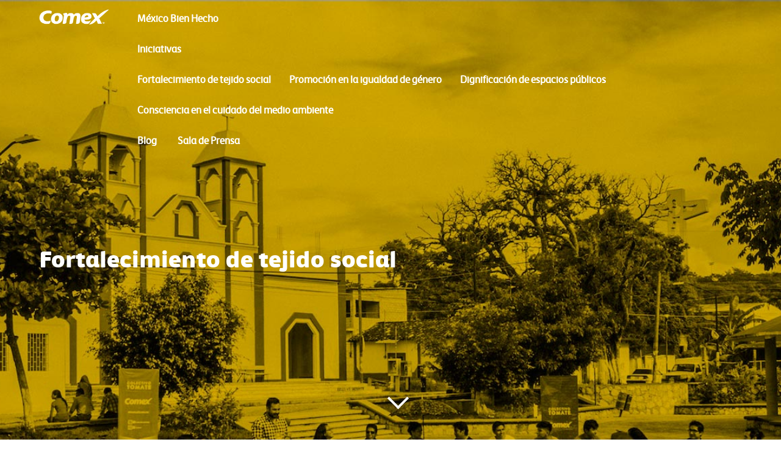

--- FILE ---
content_type: text/html; charset=utf-8
request_url: https://mexicobienhecho.com/fortalecimiento-tejido-social/source-zona-1
body_size: 17742
content:
<!DOCTYPE html>
<html   lang="es-MX">
<head id="head"><title>
	MBH - Source Zona 1
</title><meta charset="UTF-8" /> 
<link href="/CMSPages/GetResource.ashx?stylesheetname=Master" type="text/css" rel="stylesheet"/>
<meta name="viewport" content="initial-scale=1, maximum-scale=1">

<script src="/CMSPages/GetResource.ashx?scriptfile=~/cmsscripts/custom/animate.js"></script>
<script src="/CMSPages/GetResource.ashx?scriptfile=~/cmsscripts/custom/chat.js"></script>
<script src="/CMSPages/GetResource.ashx?scriptfile=~/cmsscripts/custom/go-top.js"></script>
<script src="/CMSPages/GetResource.ashx?scriptfile=~/cmsscripts/custom/jquery-1.11.3.js"></script>
<script src="/CMSPages/GetResource.ashx?scriptfile=~/cmsscripts/custom/jquery.lightbox.min.js"></script>
<script src="/CMSPages/GetResource.ashx?scriptfile=~/cmsscripts/custom/modal.js"></script>
<script src="/CMSPages/GetResource.ashx?scriptfile=~/cmsscripts/custom/parallax.js"></script>
<script src="/CMSPages/GetResource.ashx?scriptfile=~/cmsscripts/custom/productslider.js"></script>
<script src="/CMSPages/GetResource.ashx?scriptfile=~/cmsscripts/custom/slide.js"></script>
<script src="/CMSPages/GetResource.ashx?scriptfile=~/cmsscripts/custom/slider.js"></script>
<script src="/CMSPages/GetResource.ashx?scriptfile=~/cmsscripts/custom/main.js"></script>
<script src='https://cdnjs.cloudflare.com/ajax/libs/jquery/2.1.3/jquery.min.js'></script>
<script>
        $(document).ready(function(){
            $('.aniview').AniView();
        });

		  $(document).ready(function(){
           myFunction();
        });

    </script>
<script src="/CMSPages/GetResource.ashx?scriptfile=~/cmsscripts/custom/jquery.aniview.js"></script> 
<link href="/App_Themes/Default/Images/favicon.ico" type="image/x-icon" rel="shortcut icon"/>
<link href="/App_Themes/Default/Images/favicon.ico" type="image/x-icon" rel="icon"/>

    <!-- Google Tag Manager -->
    <script>(function(w,d,s,l,i){w[l]=w[l]||[];w[l].push({'gtm.start':
    new Date().getTime(),event:'gtm.js'});var f=d.getElementsByTagName(s)[0],
    j=d.createElement(s),dl=l!='dataLayer'?'&l='+l:'';j.async=true;j.src=
    'https://www.googletagmanager.com/gtm.js?id='+i+dl;f.parentNode.insertBefore(j,f);
    })(window,document,'script','dataLayer','GTM-WHNHWW2');</script>
    <!-- End Google Tag Manager -->
    
    <meta name="facebook-domain-verification" content="qjeor4o76rfnrwxy3skmsfqzxy0mv3" /></head>
<body class="LTR Chrome ENUS ContentBody"  onresize="myFunction()">
<!-- Google Tag Manager (noscript) -->
<noscript><iframe src="https://www.googletagmanager.com/ns.html?id=GTM-WHNHWW2"
height="0" width="0" style="display:none;visibility:hidden"></iframe></noscript>
<!-- End Google Tag Manager (noscript) -->

    
    <form method="post" action="/fortalecimiento-tejido-social/source-zona-1" onsubmit="javascript:return WebForm_OnSubmit();" id="form">
<div class="aspNetHidden">
<input type="hidden" name="__CMSCsrfToken" id="__CMSCsrfToken" value="9utcOq6CrLR4jxloB5sLTQxI4aV0hWl8S4uZ8YEs4NmKQCdegttbXiKUG76dk5RAKPr6Q4IeuXX2UDFVoa3gavI8e5Xx7Bsw7BcLJ7+BHX8=" />
<input type="hidden" name="__EVENTTARGET" id="__EVENTTARGET" value="" />
<input type="hidden" name="__EVENTARGUMENT" id="__EVENTARGUMENT" value="" />
<input type="hidden" name="__VIEWSTATE" id="__VIEWSTATE" value="HvnwWPVMODGHCmdrpmYmwyF3W28agpox+UvHMJtuBzkRL0Ycl6+MrfWNF3oe4CpkGND/Fu18iHr13i72Br8v/8HlCtTabTag5Mfa8Y6oxfvptzGG959HSyaekYBY+iPJ76Xh/OMRuYTUN0t+qMNMDcFsl/YG2IUiDPoLKTpNLLhb/ZNShe7dT4XbM99I/vm+MTB61ZzcUu9OLkH+EnjF2rR5POWmcQgx1HVeetrvXM9mWghkX5+wzBgVv39IULxtpe/Kcm9wwErI9QHWAxaKLv08++w4QoYNnkTClJH7/yBOKEk67HhDpfYbMEiII909bWkeKRMyMvwHdjaWZjXEmNayhHhMUmE78CC8E4Vxib3Gs75MRky0lZdFU41/pDG5yaMyN2tWRpj986TH4l+tKHMt5+vmjOrKR7oQngH8mW1jzK+yGFxvfN+YL30KYnhI0FyaZuw6bJr3DxbzeQzUYYUS3RN/y+PGsk/[base64]/ORx2AiiXfyqeUOTydRN2tFFM3Z35y1+etLSDzA0av0ur+WsTr8YAfYpqkbDQLtGDwKMxnxCUUqKp/TRnLif0OAoTVKSIKPNl8l00tlKQc2DV2T5Gx4i0CFGe2Jo0um6KPpz5Z7rEyEnOvX/0QQln3/ukW7tJchokIEoLZ2xCU0N0bq/A/jqJi41QdwEacD4XrnVt3TlrldqXG/r7W6+5oxIsYZJfPCVR2OmiWudCKFmXuttMVMX4rqSYnJvMG9EBKRg0jBiiujSQS8oHUypzpZhBkuiyxIGXRztIgAHgepDZ5qYkPlZk4pbY1aGGfjFVWbPM74wrAeqlTXJP9UY1jfg1QxtzN29ZCm+u2TL9CJ+2yfbK5GOlEVbtEr+ZvOTQC+095sn4IgT8jtgxT0ZIT/zJOJfbELv6EKvcClF6bw1s/Q4feyG9CN+na/97vv8NM8Um1ONRGEhbsMCGaxPiylqLePfmloOpeGbnpOLwL37E3nJ7+UX+XlsCE4JoGt1cSNCNbpL0mPun77PTf1elYnG3mZIz9cn4SyfXyySog5OpU3bleax3p3Ic3+6WZ+bexIxKYiy8eBBG29MxeFggi3pISnWQiQ1TSncmnHwLb/QQfQEhCeLDy8fEYdgIYStyFCyER0bY74FMWg5BOwC99qW6g+FTDYNYCYzI34JgBrIKtYQM/ukzYxwz1xiUc8wfuDO/tpUOf5GYbZlUe2hPJJmMcUdhik4f7t60PHqmE+D86+dZcwQImTMQSG+en/SYKdUqRoSz8XMGjwYS5vMK3hgjCz2uGtTb/VqdVrvH1Y4qXItTAnkN+w1Dw701pvLEL7ejL0/F2DaotIqJYrsQBL7k1BDO2gMS+jkSzrK1vqmbqPitowEwNfWsVE33heHw6NgTwQb1AzItD3Bt7TjudEcoCZ+6ul5Pgb8wyH5ZcuoAZuyr4k2Bui6hiCTeOxOWhZe8S/47egNOVoPAHLLDg3rmWVmjL3fk3xMUH4iJ6d5c1/cnAKLySI8srjJSHyT2TUXo6G3lcvBfEdQ7LYNcHNNTnNS9DHa7uOj67+rqeQIggzF1+EtoX/WmFE5pCPLYDSsuOb2S79gGI9PpX+cRqATwDWjVe8BC1o90X9tJAuemIa6dz0t5ZvvLKIduHxZA3WfgPZuEBeesL0QRzZmfv2Be8Nh+eaObNXpyn6Zy/CdnCnjfZmxk+wUAe80eJgPgvx7LyceC9menYESCNzx4y9BHlvNhn3FXdusJE63yMV+w3FySpU/BXuOAyqMh5bzlaasCEzNWNkY/ChNYpt0Zq+nlEioW2LV2PM+rTasK2GDHpRFmXt9+09SA/AjKStC9QWNSIjlu3XB7YncVzhwE7ofgla0I5Au88VlSp2vLLt9x/H2beMwx/C+M0W2+UgQ68kDb3cSlM35u2W1urfv14e4jDzotlrNmKlAW1/bYNEkpO2x3Jie0ao+U6ORGftggX6zIQoSAj+YKb2Us4y4WyedhJsZud7X10HwsNi3mmW84dBUY6cyKSR4IoRYNvQK0j0SbdLwYqcweCp5qRPnaFsC+o1R8+azkIFr0ZzCxBVZsxoC3ipGa41bMrRB6vaqv3n/ZtVK7keGe4+/r4NshWR8SXPFSvzBtfmNfBqxEB+16bl5pCoIFLFPM3pmxBxVJCAS40JrCu2+RDNo2+ZCbnXeYU7kS78gFo4DnGQlrhtKBNXgo3PlHA8axFeARpSvnO4tJMmcNd84FNo69bVbgMmJsJfbvglwQ345VR6A3gMN4y/K06m//+jB6fl6kEKH57OtpTrZChya/5Nrl40suyjezAM0LggmPra5oV7K+1RFaBdfa2afZ61K3CqIntd00J9namFBR+uGDE5E0TTckQrSiX1dllFJaLbMUbZ6C9wT2ztHrty9YSb7MBb+nmjwog1vL6mLYJMBRONtIOM5fYT2dl1+5NMXQfSF51nGkCQo8eO49bGTxcmifYm/kpio/OHQOy8KdK/Ds6Uz96mQYS9xVXXN456a7j2vZS62HXjS1xvJLwFWQewp9UQBCDn1nfcNjvfavUyO2GrInQMxZspPLS80e7Osyyy1eOI/[base64]/9UPyQgkpZ8Qq5WpU04gqy4Be/vOdPo4qbd8r6H4qZNCdiUqxWY8d/A9ippqMEBWpvCNSvzp5dlpZaDhBNu+GvPe/V5hklDctphvx5Ir3Nv6FhX+8xPSAk4JJGAsqCeYRK1vFsBHXxCyfOwwM0vJVOuzbKt7kL5Ox5aU1awahaw4xE5B/HqxmRArs/7HjFOGea7GUQLM5mCx6MLcI0dQHZOsjR+KpmspaheIfslZNYU6JkIFUqQ1a6Tj5K5+WLq2pNnO42+/lK/ULPolpv8aybn8EA7UqQB1UqSoi4gXeeL58sbLXCwgxgjbIY5+vQ1WR8mqCoNs7JGw6e6Ui2/99q/Wapa+Z//HQcUWZON9j6kJbzEFcisc2D5EO3fUcXKYT9LzARrfdWJt3uwKFkqcDC2OZP76Y4eM7GqNoxp/KhnFI1gtRvKROXeRQu1QUc9HIfnx9/uASJvMq3mf6vNrwFCJ38PdT/DoQQKgREK0K71G5/QOZlE8YxA1NljpkBFBB4MAuhwT4d79eH9BwKsx9EAufKS3RTm1OBZ9EIZP7ik09dhubbaDIqdeiUnFb2YX3CP3MG6X3pJ7q06Kji0/EHeXd2ag22a6ANa49U6sBKF45LvkKFiHajdJxzdIFbihWGiDzUGf/jW/CwHn1w8qh0/E84q4h1OZPqoYhlrXndA4Cy3emoH01+Oxh6NsSNTybq78abN42qrW/FStx6/SUPMbm7DyhxNF9aMskTRNtnLr2Tbzrxi2tKWJ+XMzd8M6jIz0VQf4xbYd6UHO3TG1Wb9hf+9B0eSP4f6B9qiaF3HS3BRx0g2RzlpcG2kUGmk12XR+HmsMj4INKrr3/3An8zYIHPjE+4nshGcSo8DUGOkh9a9FVtuOX9V2/pbbPn/E/ljFmT0jRqA/SkoCjBQ3B5prBTdh2LFlKLLEYAYjopv0JVXS+9C+SG9WJ4HNOt1UYclgChahV6NfxYPzpf6AhEU2SH46LdVUeQ5v0IM4RfNqwaF8DTiWevpBGsl8OxFsutiAcEjWr7mkaVvOkatuPCUtv6KxEMxVO+xngaZAL958mVXn3SMj+FV/lrr+txfGu2mium8WF2VgMhVnP7aP4+MtlMOz4JdFfSKLQ+z6S7mM73OCKBKBewH/+kxiXgcGwVy7PtaYUKx93gSL/dKXQm1nrUJsV6EwgyiL55lpcltBtMZXe5QaY5z/sgiEt3u869rlpEh9AT/9k/wWJbax8omF/[base64]/u6xCWAiaAJjr3w7UVv/shSlWa5ewAV29EIdaikJFZQTPgSi0nte2d6jyM542PTZSO+BrR0tNGUgZa5N+Yoc+R5ISe9dpIAJXiSdsyrcFP0SQv+nb3hpwvQba+UxGTGmJJ2YiZ9yAgvUtk9+RhUz8GujmfDSApKLeCaTy0Wed+/ozommwL2p+tpuwV6ByVB+K7raH/ODYsAmU+6+j+KiIqjz7TUeg9BInM8GE66LBAl5xO8e8H8ap9srPQwelAPyCg/BmqLfu8snMeBZqrcLjJYBDtKT36mJacDwes51ttn8W3ypbZ/1V0jUcluDS5/2Mbpy8LH05PAF8YCKoCjF5otAoX4l6mR/5RBIQQmnyiLvtQ+e0IkX7JHIdqh3fs6aXCl+gViXGeNNmZrs2OSIRLWviWuOy7GWmVBWOyQ6ftU9pIj2RWRMFi918WRQeescMKMdHYgn4c9OXqwXgjWNfU/vcKIRmzycA29AbKW0m394O561HVJeQ8dyNmpOGU/tAK2ZxtztdYDgQxfSJCHXuQ7RtuKbv9ixrnQj/asDhJ6TXU3G3lzcODjnGwb+c+BP8UrY70YamUaD22vIPPDeNNYjR5S0HcF69q+T72xzoA/2KkwQWugA6CcaPuUPsUU0TesewFOharGhpEma5S3ybqbTrCvBYdgC2Ki5bCy9TQrxAOU8ti8sbx2ZnaTJt/znXddMG/FvzJs9blJOi3Am/i9NsNmUSbwu5es4TrwzgnQYZsnbhtIZLpSw1h2iWYwipsJJw9/pyLJfwJbETt5KL4R6b5OryWmGUMTvYi3SAhok1D3PuxksUYute1+vDxXheJO+bqGq5bUFm0CV/7f3ETo47k5eNL6nEY6U2gzHfwg/GSu2U9Ewh+2xmxoAeJzfPk7GOngVrd6pxj7c95APr4Lf3AScnNxiHZ26MuCicPehTJ/np1ZQ5xB7otpT0m1h08Nhspx1yHz0ypF/kQ3A6adxVxgsnaY6mPP959QS+2NmnoeDf12BSU57d6TIXXsBoEMciPZHEYkkbs4DVfz5T3gaTH/N/Iakka4NvyjZ0tjIgWQaEDG107XpzAiOjwuclehlbVeC/FIMZEHU1hwfT0mYAdliebrjTtGNZWUyslt6UB1KlGrq1bO/EwwuCmA3uWXXP/[base64]/pextjRd36Du4bFkCXbRUZ6TNMraBe0oRoS4ivD1ewvWPtHlAKi6tCEridkWSBcUtvMhNVT2h+7LBEPfe/N4yF/kyozkltnfNf0qH+OXuz/jLpytPlJI50B5dcy+wMFrlbJxmNJ2Hj29ow213uqXy8OTkixeGzeBhRgy1A29wGQVpgsl61eP4h0aFcOARHWoqGZ+FU6W76/HPVIVAjrN9SsG+2LbEpI0vTa78BHwoilYIIYmKN15DbPAuUJGrIzPkzCZaxTy+xIJCRhQJT1saH9uyV2vSMpDph2NXOe6QYlz5E9VkUlNIyCttBQyz+y0c6S5ikyOz2C7fFdyGqEUUM80SrYogT6RkINpMhOqTkJGRPYgrttjpLkXnuM97k2tZdOUzqgjmYL+/gbejeEe2D2XyUYTMAe4iurXm+DFLmo/[base64]/ZaWA/oU/lJ7/3r5IGsrRfmQKN50i9lJ1s2jLrrgcKQdFM4Jo+Xjyl12jO4Ulgk5q72CUkguW67FJb2gmp5Aw0o54RGXy2WX9d8uDWf04FrU94S0RxrVCCo6oBZgKzi6Hxinvn7ytAdUTKntwaSajMYw6T1NSBKqttzh2coeaxRtiGeJ0B/M2M+eSUqRSMNs7b8pX9z2DSokp/D7wiZ0hNud0CpFJf+07kudBQL14oj6OIAKr66F/zxUfGPFuMunPDFOMYrLaS6r1mbw4qzN/AbNTox72fqFGvUqPE/Ua6F8mILiKrgkIGgAT3I6qZ2M/xExdMnFhjujahs25vYRHDpIML9sely6vEvktSWCJNtSmzNyRK8JIVEErWAOYogqBZ+fyrOWX8g0uGfGGgFQ08Df6gilIflSmdpZBTcts7pgx7xZBdXnuNGd0/0SyiUAfc6KIqZdbVry+8+7B5z2KX1MAcinCjyKkGKWV9ElssrFUhnnvVnk93fsNuN630rSElipkaeZbCthgkaBHy4yXeGB26ou92NX53B934aaR6CMgumd5+MokGLqzAKdwXf6XrBy2TLW7H2FqrG11m9gxF73KIYYjhyhdIo6goG72GAJymcC/7GmAbJV6Rc4SeUFE4eDDiAq/DOuSxnxgMQIT6Wl4732VY8mDFv/gfwAgsZE+YZ7ShEXhq7GjR5lnTlraYat7lhYs1ZgiKUqO9/EMj4oADPC7rjo1cNZR3/0OIO+K06PsGlHxRRAGM3D3T8t7a28BAdkkadvxqp1/eswC40wOfXx+6C51yYN+5+DPwaR/+4BXr4aM4j8gB57FJwzh9jvL+ERi4cm56ZCZ0QDvNjYpXDNr2FHbza/v55LNv/6xWaWx1GMO3g6pr2E75WeRorMYN+ef7Q/W9NZ0nMt6+g/MthbtUzdsrtgUrE/yt1eTkdRwkcVEVrYnye+h4qZ9G5GDfJuaqh+6BSSA1da15ycJZsoMRAwvpGidnpdu5wpj1q0TFO+z+cgnEnklNRWHlokmItvYFWc3+1DGWgD54QQnnYlDZJv8cHQ10Qnfg2WRo2aHH9C3SgYKiwWFEnoKjL3ls6AXXjZuiNbEmuP4eKXlNMLC2osuG/pwWg3wFkzQmrsHjwrTPa3D3+izCbfvkaIQxZ7LFJadPq7wf7eEr8TsWBw4clIp6lskwKOnjPDtehgCdUiTKbkzvnAophpmgRtE146pfyIeLX794fnZVf7cLxRS5YHczYsN5oVY/MwViA3CsmG80EJuItIXF1K7dfQIr2r/0s1lpKKaBAHHU6jAPUAApMoc0E64i2tnCIEF3wuFf6dSKs5zUzKnRLMMVtOC0WxGjocFRZUrYL+KKv2Zk8kyZfAMMX2wavp2sNapITl9TDawlIO6uvaKPhFtBEtoGhHAvdJaUQ4AisnYCsbqBKacsJmZSaLMZKGYGZB+aKZMc8Jt8EQApJCr/[base64]/3CA9zvJFxz7qEtZt2KgOAswKGxd6qtVCuSDHA==" />
</div>

<script type="text/javascript">
//<![CDATA[
var theForm = document.forms['form'];
if (!theForm) {
    theForm = document.form;
}
function __doPostBack(eventTarget, eventArgument) {
    if (!theForm.onsubmit || (theForm.onsubmit() != false)) {
        theForm.__EVENTTARGET.value = eventTarget;
        theForm.__EVENTARGUMENT.value = eventArgument;
        theForm.submit();
    }
}
//]]>
</script>


<script src="/WebResource.axd?d=pynGkmcFUV13He1Qd6_TZE3TdML6jYMMj4O3TVybjVJFOZG5kVGQ-owtbzuYSIej-7oIROm3ypgqWLVOq9GfKA2&amp;t=638901310200000000" type="text/javascript"></script>

<input type="hidden" name="lng" id="lng" value="en-US" />
<script type="text/javascript">
	//<![CDATA[

function PM_Postback(param) { if (window.top.HideScreenLockWarningAndSync) { window.top.HideScreenLockWarningAndSync(1080); } if(window.CMSContentManager) { CMSContentManager.allowSubmit = true; }; __doPostBack('m$am',param); }
function PM_Callback(param, callback, ctx) { if (window.top.HideScreenLockWarningAndSync) { window.top.HideScreenLockWarningAndSync(1080); }if (window.CMSContentManager) { CMSContentManager.storeContentChangedStatus(); };WebForm_DoCallback('m$am',param,callback,ctx,null,true); }
//]]>
</script>
<script src="/ScriptResource.axd?d=nv7asgRUU0tRmHNR2D6t1BynTY_X5WAsNmgB9ZiCrT1-PKWnjhU-8KDZmc7q9ZrPX9zI-ca6AbbkTQ3RBeo-a8pl_g89b-yOkG7QmedbHPzUlNoHuE5-7iQsopjj3gHy_pFmmePSQznXZQrSfKLbLw2&amp;t=ffffffffdb0bd779" type="text/javascript"></script>
<script src="/ScriptResource.axd?d=NJmAwtEo3Ipnlaxl6CMhvihjZTwPZ99nZbukSbW5x_isv46EN-7XPJ1Z0uiBw8vUtyj_BgFGFcW2y0odfK7ARaTwiXz_fC8RB_BwqeWEsh1ttGAzhLcyw_Gp7mLozsNWhZ_lC5B-cb_XxpdzqGpPXor2WRUPuKjxZLHo8sbCg7k1&amp;t=345ad968" type="text/javascript"></script>
<script src="/ScriptResource.axd?d=dwY9oWetJoJoVpgL6Zq8OMnm4IOXCiNiB0Q98qpywziRlJMVMi-UKTjSwM7vTNDUKq4lXlD_2ppaonwkXzmsse-xTCiKMH-TYoMmWENKLJ4aCN75m0GxektBQnhQ2ne1BjnJPWGuPSYdpghWpZDeOz07xYZffaAEgiHSby5EWYM1&amp;t=345ad968" type="text/javascript"></script>
<script type="text/javascript">
	//<![CDATA[

var CMS = CMS || {};
CMS.Application = {
  "language": "en",
  "isRTL": "false",
  "imagesUrl": "/CMSPages/GetResource.ashx?image=%5bImages.zip%5d%2f",
  "isDebuggingEnabled": false,
  "isDialog": false,
  "applicationUrl": "/"
};

//]]>
</script>
<script type="text/javascript">
//<![CDATA[
function WebForm_OnSubmit() {
if (typeof(ValidatorOnSubmit) == "function" && ValidatorOnSubmit() == false) return false;
return true;
}
//]]>
</script>

<div class="aspNetHidden">

	<input type="hidden" name="__VIEWSTATEGENERATOR" id="__VIEWSTATEGENERATOR" value="A5343185" />
	<input type="hidden" name="__SCROLLPOSITIONX" id="__SCROLLPOSITIONX" value="0" />
	<input type="hidden" name="__SCROLLPOSITIONY" id="__SCROLLPOSITIONY" value="0" />
</div>
    <script type="text/javascript">
//<![CDATA[
Sys.WebForms.PageRequestManager._initialize('manScript', 'form', ['tctxM','','tp$lt$ctl03$On_lineForm$viewBiz$pM$pMP',''], [], [], 90, '');
//]]>
</script>

    <div id="ctxM">

</div>
    
<span class="go-top"><img src="/getmedia/07de72f2-9e21-4ca8-9272-85389896fff5/arrow-up.aspx" width="26" height="26" ></span>
<span class="chat"><img src="/getmedia/d2f7e768-597b-48ac-9ea6-be89f2963882/chat.aspx" width="26" height="26"> </span>
<div class="container">
<header>
<div class="comex">
  <a href="/home.aspx">
            <a id="p_lt_ctl00_Link_Button_btnElem_hyperLink" href="http://mexicobienhecho.com/"><img id="p_lt_ctl00_Link_Button_btnElem_image" title="Logo-Comex" class="logo" src="/menu/comex-white.aspx?width=358&amp;height=83&amp;ext=.png" alt="Logo-Comex" /><span id="p_lt_ctl00_Link_Button_btnElem_lblText"></span></a>

          </a>
</div>
<div class="contenedor-menu">
<div class="toggle"></div>
<div class="overlay"></div>
        <nav class="menu-up">
<ul>
                
<li class='home'><h4><a href='http://mexicobienhecho.com'>Home</a></h4></li> <li><h4><a href='/quienes-somos.aspx'>México Bien Hecho</a></h4></li> <li class='submenu'><h4><a class='plus-s'  >Iniciativas<p class='plus'>+</p></a></h4><ul id='opcDesplegable'><li><h4><a class='IniLanding' href='/fortalecimiento-tejido-social.aspx' >Fortalecimiento de tejido social</a></h4></li><li><h4><a href='/promocion-en-la-igualdad-de-genero.aspx' >Promoción en la igualdad de género</a></h4></li><li><h4><a href='/dignificacion-de-espacios-publicos.aspx' >Dignificación de espacios públicos</a></h4></li><li><h4><a href='/consciencia-cuidado-medio-ambiente.aspx' >Consciencia en el cuidado del medio ambiente</a></h4></li><li><h4><a href='' ></a></h4></li></ul></li> <li><h4><a href='/blog'>Blog</a></h4></li> <li><h4><a href='/sala-de-prensa.aspx'>Sala de Prensa</a></h4></li> 

<li class="sm-m">
<a href="https://www.facebook.com/MexicoBienHecho/" target="blank"><img src="/getmedia/b118b399-a808-48c0-a5d0-249fc9f5c7b9/facebook.aspx" ></a> 
<a href="https://twitter.com/MexicoBienHecho" target="blank"><img src="/getmedia/4c9fc4df-2aff-4771-aae4-05844bb3c753/twitter.aspx"></a>
<a href="https://www.instagram.com/mexicobienhecho/" target="blank"><img src="/getmedia/b5a3f6af-ab2f-4db5-93e5-03bafe9c8bc7/instagram.aspx" target="blank"></a>
</li>
</ul>
</nav>

</header>
     <main>
        


<script> 
            $(document).ready(function () {
                var cargainicial = document.getElementsByClassName("noticia");
                for (var i = 0; i <= cargainicial.length - 1; i++) {
                    var noti = cargainicial[i];
                    noti.classList.remove( "ocultar");
                
                    noti.classList.add("pintar");


                }

                acomodo(cargainicial);



            });


           
 </script>



<div id="c-slider">

	
 <div  class="cabecera">
   <img src="/getattachment/5e6ac408-59e4-499c-a087-a7ffe78e6274/.aspx/" data-speed="2" class="header-parallax">
 
   
						<div class="slider-txt">	
							<h1>
								Fortalecimiento de tejido social
							</h1>
							<h4>
								
							</h4>
							
						</div>
					  </div>
<section style="position:relative; margin-top: -70px;"><a href="#" class="scroll-down" address="true"></a></section>
</div>


				<div class="white-left">
					<h2 class="aniview" data-av-animation="slideUp">Una iniciativa esencial y de gran importancia que nos permite apoyar de manera directa a las comunidades a mejorar su calidad de vida.</h2>
					<h4 class="aniview" data-av-animation="slideUp">A través de la capacitación de los integrantes de la comunidad, ellos se convierten en los encargados de recuperar sus propios espacios, resignificar su entorno y generar un fuerte sentido de comunidad.<br />
<br />
Hemos sido testigos de cómo podemos crear a través de un objetivo común, una mejor perspectiva sobre el ambiente en el que se encuentran.</h4>
				</div>
				<div class="map-right">
                
				<img src="/getattachment/c3262029-fa79-492b-bec0-bd7eee6eb7c8/.aspx/" class="img-in">
				</div>

<div class="v-iniciativas">


<iframe src="https://www.youtube.com/embed/5ZB2EL2A29s" frameborder="0" allow="autoplay; encrypted-media" allowfullscreen></iframe> 


</div>

<div class="carrara-left">
				<h2></h2>
				<h4>Queremos recuperar zonas de riesgo en México a través de estos proyectos, donde la unión y el color construyan espacios bellos y vitales, con un nuevo sentido de comunidad y con una sociedad fortalecida.<br />
<br />
<em>&ldquo;la forma y la estructura de la ciudad y de sus espacios públicos inciden en la inseguridad: se sabe que la inseguridad urbana se nutre del deterioro y el mal diseño de los espacios públicos(...). Pero en la otra dirección, la inseguridad afecta el espacio público, y así, los espacios públicos vacíos o violentos dificultan su apropiación por parte de la comunidad. El resultado es una afectación negativa en la convivencia social&rdquo;</em><br />
&nbsp;<br />
&nbsp;Informe Regional de Desarrollo Humano 2013-2014 del PNUD para América Latina<br />
<br />
<font size="5"><u><a href="/iniciativas-landing.aspx"><span style="color:#696969;">Conoce las iniciativas</span></a></u></font></h4>
</div>
<div class="carrara-left">
  <div class="cont-img">
			<img class="aniview" data-av-animation="slideUp" id="float-3" src="/getattachment/26d29298-a6c1-435c-8ca8-7374343e8439/.aspx/">
			<img class="aniview" data-av-animation="slideUp" id="float-4" src="/getattachment/ac3ec916-0262-429e-8155-954be497d78c/.aspx/">
			<img class="aniview" data-av-animation="slideUp" id="float-5" src="/getattachment/73d8cf5c-4ac3-4eb4-b1a9-07c30f5c61f8/.aspx/">
                <a  href="https://www.youtube.com/embed/8KUS-P3b6FA" data-lity><img class="play-right" src="/getmedia/c72d50fa-fa35-47d8-8f51-5675a0cad7f3/play.aspx
"></a>
    </div>
			</div>





     </main>
  <footer>
    <div class="container-footer">
      <div class="suscribe">
         <div class="box-subscribir"><div id="p_lt_ctl03_On_lineForm_viewBiz">
	<div id="p_lt_ctl03_On_lineForm_viewBiz_pM_pMP">

	</div><div id="p_lt_ctl03_On_lineForm_viewBiz_pnlForm" class="FormPanel" onkeypress="javascript:return WebForm_FireDefaultButton(event, &#39;p_lt_ctl03_On_lineForm_viewBiz_btnOK&#39;)">
		<h2>Suscríbete a nuestro boletín</h2>

<ul>
	<li class="form-table-group fieldT"><div id="p_lt_ctl03_On_lineForm_viewBiz_ncpcorreo" class="EditingFormControlNestedControl editing-form-control-nested-control">
			<input name="p$lt$ctl03$On_lineForm$viewBiz$Correo$txtEmailInput" type="text" maxlength="254" id="p_lt_ctl03_On_lineForm_viewBiz_Correo_txtEmailInput" class="form-control" />
<span id="p_lt_ctl03_On_lineForm_viewBiz_Correo_revEmailValid" class="form-control-error" style="display:none;"></span>
		</div></li>
	<li class="in-send send"><input type="image" name="p$lt$ctl03$On_lineForm$viewBiz$btnOK" id="p_lt_ctl03_On_lineForm_viewBiz_btnOK" class="FormButton" src="/getmedia/80d5f703-0929-47ed-8b0a-7db2948fe9ba/send.aspx" alt="OK" /></li>
</ul>

<div class="form-table-validation-cell mail_error"></div>

<ul class="termNews">
	<li class="checkN"><label class="label"><div id="p_lt_ctl03_On_lineForm_viewBiz_ncpcheckboxcontrol" class="EditingFormControlNestedControl editing-form-control-nested-control">
			<span class="CheckBoxField checkbox"><input id="p_lt_ctl03_On_lineForm_viewBiz_CheckBoxControl_checkbox" type="checkbox" name="p$lt$ctl03$On_lineForm$viewBiz$CheckBoxControl$checkbox" /><label for="p_lt_ctl03_On_lineForm_viewBiz_CheckBoxControl_checkbox">&nbsp;</label></span>
		</div></label></li>
	<li class="terminos">
	<h5><a href="https://mexicobienhecho.com/terminos-y-condiciones.aspx">Acepto los Términos y condiciones y </a>he<br />
	leído el <a href="https://mexicobienhecho.com/aviso-de-privacidad.aspx">Aviso de Privacidad.</a></h5>
	</li>
</ul>

	</div>
</div></div>
      </div>
      <div class="m-footer">

         <div class="links-f"><div class="links-op-l"><ul>
<li><h5><a href="/quienes-somos.aspx">México Bien Hecho</a></h5></li><li><h5><a href="https://www.comex.com.mx/">Comex</a></h5></li><li><h5><a href="/iniciativas-landing.aspx">Iniciativas</a></h5></li><li><h5><a href="/sala-de-prensa.aspx">Sala de Prensa</a></h5></li>
</ul></div><div class="links-op-r"><ul>
<li><h5><a href="/fortalecimiento-tejido-social.aspx">Fortalecimiento de tejido social</a></h5></li><li><h5><a href="/dignificacion-de-espacios-publicos.aspx">Dignificación del espacio público</a></h5></li><li><h5><a href="/consciencia-cuidado-medio-ambiente.aspx">Consciencia y cuidado del medio ambiente</a></h5></li><li><h5><a href="/promocion-en-la-igualdad-de-genero.aspx">Promoción en la igualdad de genero</a></h5></li>
</ul></div><div class="img-footer"><div><div class="img-footer">
<a href="https://www.bluewomenpinkmen.com/"><img src="/getattachment/207e0782-cc31-4e4b-bdfd-648e8ed1760c/.aspx/"></a><a href="https://www.comex.com.mx/"><img src="/getattachment/4e19361d-48a1-4ae8-b106-084466e3afb0/.aspx/"></a><a href="https://colectivotomate.com/"><img src="/getattachment/a1d63f53-48b7-434e-9fd9-525521e68ddf/.aspx/"></a><a href="https://data.sacmex.cdmx.gob.mx/aplicaciones/hidroarte/"><img src="/getattachment/354f7cbf-6160-4e2c-906a-6e39c943720d/.aspx/"></a>
</div></div></div></div>
        
      </div>
      <div class="sm">
         <div class="img-footer">
<a class="rs" href="https://www.facebook.com/MexicoBienHecho/" target="_blank"><img src="/getattachment/e8adc3d8-1313-4c92-9517-05c4b9292c11/.aspx/" alt=""></a><a class="rs" href="https://twitter.com/MexicoBienHecho" target="_blank"><img src="/getattachment/10e24b70-e631-4c70-9d61-5f8adbe2a746/.aspx/" alt=""></a><a class="rs" href="https://www.instagram.com/mexicobienhecho/" target="_blank"><img src="/getattachment/3879db16-e5f9-4853-a28f-e7a01a33b483/.aspx/" alt=""></a>
</div>
      </div>
      
      
<div class="copy">
	<hr>
	<h5>Copyright © 2020 Consorcio Comex, S.A. de C.V<br>
	<a href="/terminos-y-condiciones.aspx">Términos y Condiciones</a>  |  <a href="/aviso-de-privacidad.aspx">Aviso de privacidad</a></h5>
</div>	

    </div>
  </footer>

  <script src="/CMSPages/GetResource.ashx?scriptfile=~/cmsscripts/custom/jquery.lightbox.js"></script>
  <script src="/CMSPages/GetResource.ashx?scriptfile=~/cmsscripts/custom/index.js"></script>
  <script src="/CMSPages/GetResource.ashx?scriptfile=~/cmsscripts/custom/down.js"></script>
  <script src="/CMSPages/GetResource.ashx?scriptfile=~/cmsscripts/custom/swiper.min.js"></script>
  <script src="/CMSPages/GetResource.ashx?scriptfile=~/cmsscripts/custom/slider-effects.js"></script>
  <script src="/CMSPages/GetResource.ashx?scriptfile=~/cmsscripts/custom/menu-effects.js"></script>
  <script src="/CMSPages/GetResource.ashx?scriptfile=~/cmsscripts/custom/slide-noticias.js"></script>
  <script src="/CMSPages/GetResource.ashx?scriptfile=~/cmsscripts/custom/mostrarsalapensa.js"></script>
  <script src="/CMSPages/GetResource.ashx?scriptfile=~/cmsscripts/custom/droplist.js"></script>
  <script src="/CMSPages/GetResource.ashx?scriptfile=~/cmsscripts/custom/mostarcolaboraciones.js"></script> 
  <script src="https://cdnjs.cloudflare.com/ajax/libs/jqueryui/1.12.1/jquery-ui.min.js"></script>
  <script src="/CMSPages/GetResource.ashx?scriptfile=~/cmsscripts/custom/slidecaption.js"></script>
  <script src="https://getuikit.com/assets/uikit/dist/js/uikit.js?nc=750"></script>
  <script src="/CMSPages/GetResource.ashx?scriptfile=~/cmsscripts/custom/acomodo.js"></script>
  <script src="/CMSPages/GetResource.ashx?scriptfile=~/cmsscripts/custom/showmore.js"></script>


    
    
<script type="text/javascript">
//<![CDATA[
var Page_Validators =  new Array(document.getElementById("p_lt_ctl03_On_lineForm_viewBiz_Correo_revEmailValid"));
//]]>
</script>

<script type="text/javascript">
//<![CDATA[
var p_lt_ctl03_On_lineForm_viewBiz_Correo_revEmailValid = document.all ? document.all["p_lt_ctl03_On_lineForm_viewBiz_Correo_revEmailValid"] : document.getElementById("p_lt_ctl03_On_lineForm_viewBiz_Correo_revEmailValid");
p_lt_ctl03_On_lineForm_viewBiz_Correo_revEmailValid.controltovalidate = "p_lt_ctl03_On_lineForm_viewBiz_Correo_txtEmailInput";
p_lt_ctl03_On_lineForm_viewBiz_Correo_revEmailValid.display = "Dynamic";
p_lt_ctl03_On_lineForm_viewBiz_Correo_revEmailValid.enabled = "False";
p_lt_ctl03_On_lineForm_viewBiz_Correo_revEmailValid.evaluationfunction = "RegularExpressionValidatorEvaluateIsValid";
//]]>
</script>


<script type="text/javascript">
//<![CDATA[

var callBackFrameUrl='/WebResource.axd?d=beToSAE3vdsL1QUQUxjWdQ6AVkgBSgqXq_70Zf2NCrBj-p2iGqCp9UNfZc3t4nHoBqvmPA8jfpha_X_c-bKFEA2&t=638901310200000000';
WebForm_InitCallback();
var Page_ValidationActive = false;
if (typeof(ValidatorOnLoad) == "function") {
    ValidatorOnLoad();
}

function ValidatorOnSubmit() {
    if (Page_ValidationActive) {
        return ValidatorCommonOnSubmit();
    }
    else {
        return true;
    }
}
        
theForm.oldSubmit = theForm.submit;
theForm.submit = WebForm_SaveScrollPositionSubmit;

theForm.oldOnSubmit = theForm.onsubmit;
theForm.onsubmit = WebForm_SaveScrollPositionOnSubmit;

document.getElementById('p_lt_ctl03_On_lineForm_viewBiz_Correo_revEmailValid').dispose = function() {
    Array.remove(Page_Validators, document.getElementById('p_lt_ctl03_On_lineForm_viewBiz_Correo_revEmailValid'));
}
//]]>
</script>
</form>
</body>
</html>


--- FILE ---
content_type: text/plain
request_url: https://www.google-analytics.com/j/collect?v=1&_v=j102&a=903663581&t=pageview&_s=1&dl=https%3A%2F%2Fmexicobienhecho.com%2Ffortalecimiento-tejido-social%2Fsource-zona-1&ul=en-us%40posix&dt=MBH%20-%20Source%20Zona%201&sr=1280x720&vp=1280x720&_u=YGDAgEABAAAAAGAAI~&jid=673914636&gjid=159191618&cid=986995113.1769636935&tid=UA-89251078-1&_gid=1636505268.1769636935&_slc=1&gtm=45He61r0n81WHNHWW2v77626142za200zd77626142&gcd=13l3l3l3l1l1&dma=0&tag_exp=102015665~103116026~103200004~104527907~104528501~104684208~104684211~115616985~115938466~115938468~116185181~116185182~117041587~117223565&z=2047556384
body_size: -835
content:
2,cG-Q9P3J1SQWC

--- FILE ---
content_type: application/javascript
request_url: https://prism.app-us1.com/?a=224893013&u=https%3A%2F%2Fmexicobienhecho.com%2Ffortalecimiento-tejido-social%2Fsource-zona-1
body_size: 118
content:
window.visitorGlobalObject=window.visitorGlobalObject||window.prismGlobalObject;window.visitorGlobalObject.setVisitorId('c91a7e3e-ee1c-450b-8a29-f07b353622eb', '224893013');window.visitorGlobalObject.setWhitelistedServices('', '224893013');